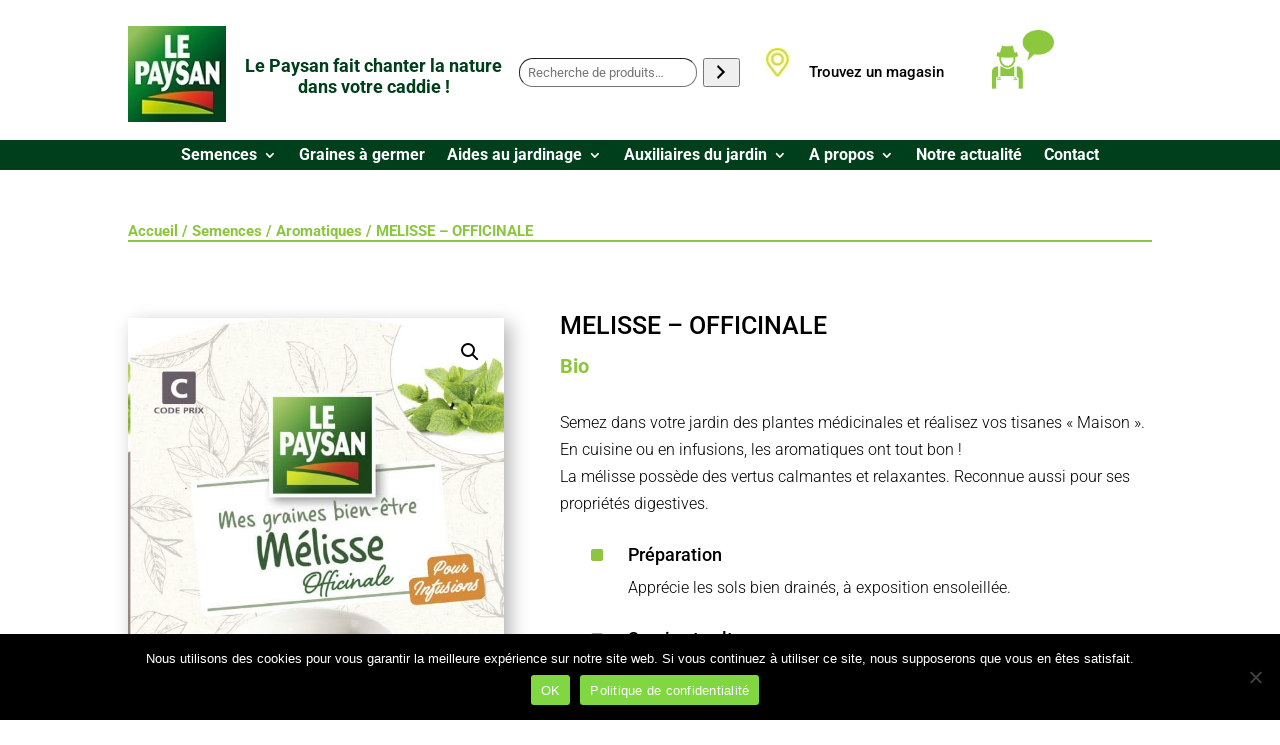

--- FILE ---
content_type: text/css
request_url: https://graines-lepaysan.com/wp-content/et-cache/105147/et-core-unified-cpt-tb-231-tb-32941-tb-280-deferred-105147.min.css?ver=1764957677
body_size: 1067
content:
.et_pb_section_2_tb_body.et_pb_section{padding-top:10px;padding-bottom:15px;margin-bottom:50px}.et_pb_row_2_tb_body,.et_pb_blurb_5_tb_body .et_pb_main_blurb_image .et_pb_only_image_mode_wrap,.et_pb_blurb_5_tb_body .et_pb_main_blurb_image .et-pb-icon,.et_pb_blurb_6_tb_body .et_pb_main_blurb_image .et_pb_only_image_mode_wrap,.et_pb_blurb_6_tb_body .et_pb_main_blurb_image .et-pb-icon{background-color:#8CC63F}.et_pb_row_2_tb_body.et_pb_row{margin-top:-3px!important;margin-right:auto!important;margin-left:auto!important}.et_pb_image_0_tb_body{width:70%;text-align:center}.et_pb_blurb_5_tb_body.et_pb_blurb{padding-top:1px!important;padding-right:20px!important;padding-left:0px!important;margin-left:1px!important}.et_pb_blurb_5_tb_body .et_pb_main_blurb_image .et_pb_image_wrap,.et_pb_blurb_6_tb_body .et_pb_main_blurb_image .et_pb_image_wrap{max-width:200%}.et_pb_blurb_5_tb_body .et_pb_blurb_content,.et_pb_blurb_6_tb_body .et_pb_blurb_content{max-width:789px}.et_pb_blurb_6_tb_body.et_pb_blurb{padding-top:1px!important;padding-left:0px!important;margin-left:1px!important}.et_pb_image_0_tb_body.et_pb_module{margin-left:auto!important;margin-right:0px!important}@media only screen and (max-width:980px){.et_pb_image_0_tb_body .et_pb_image_wrap img{width:auto}}@media only screen and (max-width:767px){.et_pb_image_0_tb_body .et_pb_image_wrap img{width:auto}}.et_pb_section_0_tb_footer.et_pb_section{padding-top:10px;padding-bottom:0px;margin-bottom:-10px;background-color:#003F1B!important}.et_pb_image_0_tb_footer{text-align:left;margin-left:0}.et_pb_text_0_tb_footer h4{font-size:20px;color:#FFFFFF!important;line-height:1.3em}.et_pb_text_0_tb_footer{margin-right:84px!important;margin-left:-71px!important}.et_pb_text_1_tb_footer.et_pb_text{color:#FFFFFF!important}.et_pb_text_1_tb_footer{line-height:1.5em;line-height:1.5em;padding-bottom:0px!important}.et_pb_text_1_tb_footer.et_pb_text a{color:#D7DF23!important}.et_pb_text_1_tb_footer a{font-weight:600}.et_pb_text_1_tb_footer h1{font-size:20px}.et_pb_text_1_tb_footer h4{font-weight:700;font-size:16px;color:#FFFFFF!important}.et_pb_social_media_follow_0_tb_footer li.et_pb_social_icon a.icon:before,.et_pb_social_media_follow .et_pb_social_media_follow_network_0_tb_footer.et_pb_social_icon .icon:before,.et_pb_social_media_follow .et_pb_social_media_follow_network_2_tb_footer.et_pb_social_icon .icon:before,.et_pb_social_media_follow .et_pb_social_media_follow_network_1_tb_footer.et_pb_social_icon .icon:before{color:#FFFFFF}.et_pb_social_media_follow .et_pb_social_media_follow_network_0_tb_footer .icon:before,.et_pb_social_media_follow .et_pb_social_media_follow_network_2_tb_footer .icon:before,.et_pb_social_media_follow .et_pb_social_media_follow_network_1_tb_footer .icon:before{font-size:25px;line-height:50px;height:50px;width:50px}.et_pb_social_media_follow .et_pb_social_media_follow_network_2_tb_footer .icon,.et_pb_social_media_follow .et_pb_social_media_follow_network_1_tb_footer .icon,.et_pb_social_media_follow .et_pb_social_media_follow_network_0_tb_footer .icon{height:50px;width:50px}body #page-container .et_pb_section .et_pb_social_media_follow li.et_pb_social_media_follow_network_1_tb_footer .follow_button{color:#FFFFFF!important;font-size:1px}body #page-container .et_pb_section .et_pb_social_media_follow li.et_pb_social_media_follow_network_1_tb_footer .follow_button:before,body #page-container .et_pb_section .et_pb_social_media_follow li.et_pb_social_media_follow_network_1_tb_footer .follow_button:after{display:none!important}ul.et_pb_social_media_follow_0_tb_footer{margin-left:-15px!important}.et_pb_social_media_follow_0_tb_footer li a.icon:before{font-size:15px;line-height:30px;height:30px;width:30px}.et_pb_social_media_follow_0_tb_footer li a.icon{height:30px;width:30px}.et_pb_blurb_0_tb_footer.et_pb_blurb .et_pb_module_header,.et_pb_blurb_0_tb_footer.et_pb_blurb .et_pb_module_header a,.et_pb_blurb_1_tb_footer.et_pb_blurb .et_pb_module_header,.et_pb_blurb_1_tb_footer.et_pb_blurb .et_pb_module_header a{font-size:16px;color:#FFFFFF!important;line-height:1.2em}.et_pb_blurb_2_tb_footer.et_pb_blurb .et_pb_module_header,.et_pb_blurb_2_tb_footer.et_pb_blurb .et_pb_module_header a{font-size:16px;color:#FFFFFF!important;line-height:1.9em}.et_pb_section_1_tb_footer.et_pb_section{padding-top:12px;padding-bottom:12px;margin-top:0px;margin-bottom:0px;background-color:#D7DF23!important}.et_pb_row_1_tb_footer.et_pb_row{padding-top:3px!important;padding-bottom:3px!important;padding-top:3px;padding-bottom:3px}.et_pb_text_2_tb_footer.et_pb_text{color:rgba(0,0,0,0.72)!important}.et_pb_text_2_tb_footer{line-height:0.8em;font-size:12px;line-height:0.8em;padding-top:5px!important;padding-bottom:5px!important}.et_pb_text_2_tb_footer.et_pb_text a{color:rgba(0,0,0,0.69)!important}.et_pb_text_2_tb_footer a{text-decoration:underline}.et_pb_text_2_tb_footer h1{color:#000000!important}.et_pb_text_2_tb_footer h4{font-size:14px;color:#000000!important}.et_pb_social_media_follow_network_0_tb_footer a.icon,.et_pb_social_media_follow_network_1_tb_footer a.icon,.et_pb_social_media_follow_network_2_tb_footer a.icon{background-color:RGBA(0,0,0,0)!important}@media only screen and (max-width:980px){.et_pb_image_0_tb_footer .et_pb_image_wrap img{width:auto}.et_pb_text_0_tb_footer{margin-top:27px!important;margin-right:0px!important;margin-left:0px!important}}@media only screen and (max-width:767px){.et_pb_image_0_tb_footer{width:30%}.et_pb_image_0_tb_footer .et_pb_image_wrap img{width:auto}.et_pb_text_0_tb_footer{margin-top:0px!important}.et_pb_blurb_1_tb_footer.et_pb_blurb{margin-top:-15px!important}.et_pb_blurb_2_tb_footer.et_pb_blurb{margin-top:-20px!important}.et_pb_text_2_tb_footer{line-height:1.9em}}